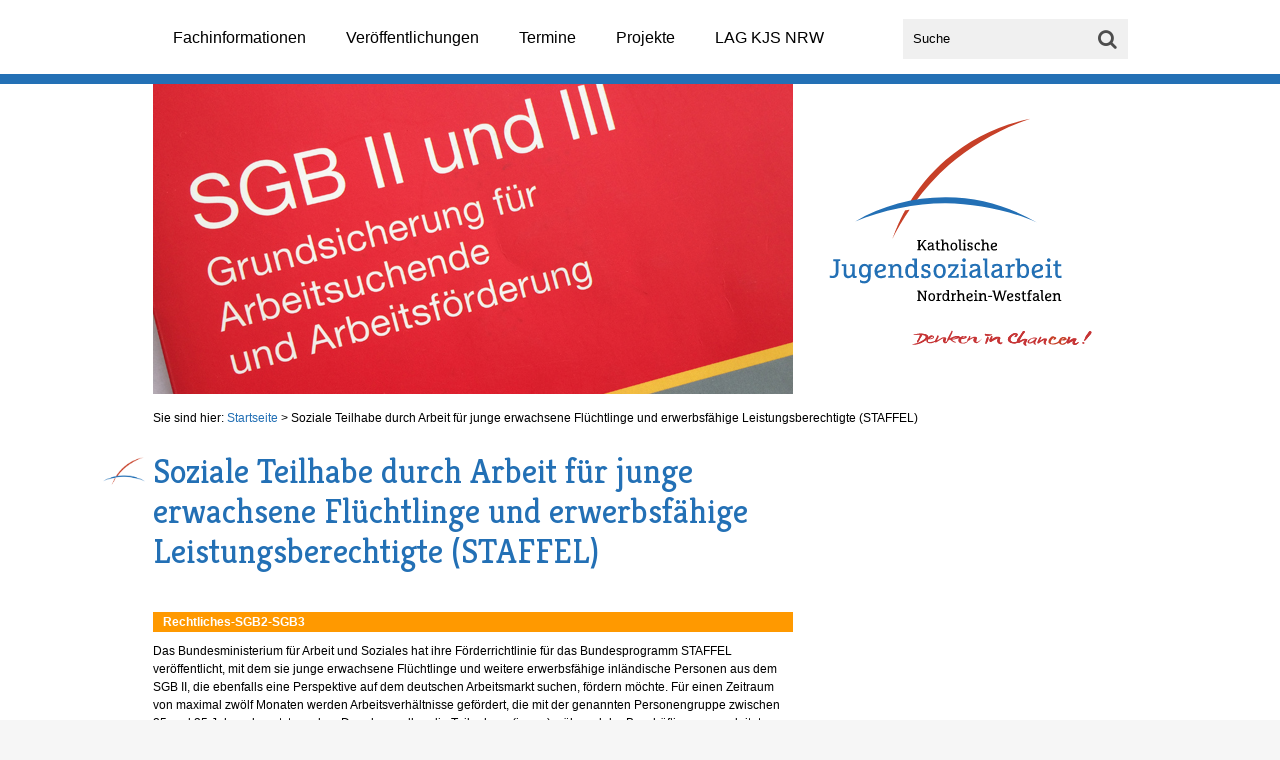

--- FILE ---
content_type: text/html; charset=UTF-8
request_url: https://www.jugendsozialarbeit.info/JSA/lagkjsnrw/web.nsf/id/li_staffel0616.html
body_size: 4432
content:
<!DOCTYPE html>
<html>
<head>
<title>Soziale Teilhabe durch Arbeit f&#252;r junge erwachsene Fl&#252;chtlinge und erwerbsf&#228;hige Leistungsberechtigte (STAFFEL) - Katholische Jugendsozialarbeit Nordrhein-Westfalen</title><meta name="viewport" content="width=device-width, initial-scale=1.0, maximum-scale=1.0, user-scalable=0;"><link rel="icon" href="/JSA/lagkjsnrw/web.nsf/id/F254AB884410A4D8C12581770036A620/$file/favicon.ico" type="image/x-icon"><link rel="apple-touch-icon-precomposed" sizes="144x144" href="/JSA/lagkjsnrw/web.nsf/id/F254AB884410A4D8C12581770036A620/$file/apple-touch-icon-144x144-precomposed.png"><link rel="apple-touch-icon-precomposed" sizes="114x114" href="/JSA/lagkjsnrw/web.nsf/id/F254AB884410A4D8C12581770036A620/$file/apple-touch-icon-114x114-precomposed.png"><link rel="apple-touch-icon-precomposed" sizes="72x72" href="/JSA/lagkjsnrw/web.nsf/id/F254AB884410A4D8C12581770036A620/$file/apple-touch-icon-72x72-precomposed.png"><link rel="apple-touch-icon-precomposed" href="/JSA/lagkjsnrw/web.nsf/id/F254AB884410A4D8C12581770036A620/$file/apple-touch-icon-precomposed.png"><link rel="stylesheet" href="//maxcdn.bootstrapcdn.com/font-awesome/4.3.0/css/font-awesome.min.css"><link rel="stylesheet" href="https://fonts.googleapis.com/css?family=Kreon"><link rel='stylesheet' href='http://fonts.googleapis.com/css?family=Open+Sans:400,300' type='text/css'><link href="/JSA/lagkjsnrw/web.nsf/id/F254AB884410A4D8C12581770036A620/$file/colorbox.css" rel="stylesheet"><link href="/JSA/lagkjsnrw/web.nsf/id/F254AB884410A4D8C12581770036A620/$file/style.css?OpenElement&amp;v=0.5.5" rel="stylesheet"><script src="/JSA/lagkjsnrw/web.nsf/id/F254AB884410A4D8C12581770036A620/$file/libs.min.js"></script>
<script language="JavaScript" type="text/javascript">
<!-- 
document._domino_target = "_self";
function _doClick(v, o, t) {
  var returnValue = false;
  var url="/JSA/lagkjsnrw/web.nsf/id/li_staffel0616.html?OpenDocument&Click=" + v;
  if (o.href != null) {
    o.href = url;
    returnValue = true;
  } else {
    if (t == null)
      t = document._domino_target;
    window.open(url, t);
  }
  return returnValue;
}
// -->
</script>
</head>
<body text="#000000" bgcolor="#FFFFFF" class="Aktuelles">

<form action="">
<script>vconfig = {db: '/JSA/lagkjsnrw/web.nsf/',lang: 'DE',sourceFolder :'/JSA/lagkjsnrw/web.nsf/id/74C12F15E892BDF0C125817700368840/$file/'}</script><header id="header"><div id="tophead" class="wrapper"><nav id="primary-nav" role="navigation"><ul class="lvl_1">
<li class="cat_fachinformationen">
<a href="/JSA/lagkjsnrw/web.nsf/id/pa_de_jugendberufshilfe.html" target="_self">Fachinformationen</a>
<ul class="lvl_2">
<li class="cat_handlungsfelder">
<a href="/JSA/lagkjsnrw/web.nsf/id/pa_de_jugendberufshilfe.html" target="_self">Handlungsfelder</a>
<ul class="lvl_3">
<li class="cat_jugendberufshilfe">
<a href="/JSA/lagkjsnrw/web.nsf/id/pa_de_jugendberufshilfe.html" target="_self">Jugendberufshilfe</a>
</li>
<li class="cat_jugendmigrationsdienste">
<a href="/JSA/lagkjsnrw/web.nsf/id/pa_de_jugendmigrationsdienste.html" target="_self">Jugendmigrationsdienste</a>
</li>
<li class="cat_jugendwohnen">
<a href="/JSA/lagkjsnrw/web.nsf/id/pa_de_jugendwohnen.html" target="_self">Jugendwohnen</a>
</li>
<li class="cat_schulbezogene_jugendsozialarbeit">
<a href="/JSA/lagkjsnrw/web.nsf/id/pa_de_schulbezogene_jugendsozialarbeit.html" target="_self">Schulbezogene Jugendsozialarbeit</a>
</li>
</ul>
</li>
<li class="cat_schwerpunkte">
<a href="/JSA/lagkjsnrw/web.nsf/id/pa_de_europa.html" target="_self">Schwerpunkte</a>
<ul class="lvl_3">
<li class="cat_europa">
<a href="/JSA/lagkjsnrw/web.nsf/id/pa_de_europa.html" target="_self">Europa</a>
</li>
<li class="cat_jugendhilfe">
<a href="/JSA/lagkjsnrw/web.nsf/id/pa_de_jugendhilfe.html" target="_self">Jugendhilfe</a>
</li>
<li class="cat_finanzielle_foerderung">
<a href="/JSA/lagkjsnrw/web.nsf/id/pa_de_finanzielle_foerderung.html" target="_self">Finanzielle Förderung</a>
</li>
<li class="cat_rechtliches_(sgb_iisgb_iii)">
<a href="/JSA/lagkjsnrw/web.nsf/id/pa_de_rechtliches_sgb_iisgb_iii.html" target="_self">Rechtliches (SGB II/SGB III)</a>
</li>
<li class="cat_vergaberecht">
<a href="/JSA/lagkjsnrw/web.nsf/id/pa_de_vergaberecht.html" target="_self">Vergaberecht</a>
</li>
<li class="cat_inklusion">
<a href="/JSA/lagkjsnrw/web.nsf/id/pa_de_inklusion.html" target="_self">Inklusion</a>
</li>
<li class="cat_dqr">
<a href="/JSA/lagkjsnrw/web.nsf/id/pa_de_dqr.html" target="_self">DQR</a>
</li>
<li class="cat_neues_uebergangssystem_nrw">
<a href="/JSA/lagkjsnrw/web.nsf/id/pa_de_neues_uebergangssystem_nrw.html" target="_self">Neues Übergangssystem NRW</a>
</li>
</ul>
</li>
<li class="cat_lebenslagen">
<a href="/JSA/lagkjsnrw/web.nsf/id/pa_de_lebenslagen.html" target="_self">Lebenslagen</a>
<ul class="lvl_3">
<li class="cat_arbeit">
<a href="/JSA/lagkjsnrw/web.nsf/id/pa_de_erwerbsbeteiligung.html" target="_self">Arbeit</a>
</li>
<li class="cat_bildung">
<a href="/JSA/lagkjsnrw/web.nsf/id/pa_de_bildungsbeteiligung.html" target="_self">Bildung</a>
</li>
<li class="cat_wohnen">
<a href="/JSA/lagkjsnrw/web.nsf/id/pa_de_wohnen.html" target="_self">Wohnen</a>
</li>
<li class="cat_migration">
<a href="/JSA/lagkjsnrw/web.nsf/id/pa_de_migration.html" target="_self">Migration</a>
</li>
<li class="cat_ueberschuldung">
<a href="/JSA/lagkjsnrw/web.nsf/id/pa_de_ueberschuldung.html" target="_self">Überschuldung</a>
</li>
<li class="cat_gesundheit">
<a href="/JSA/lagkjsnrw/web.nsf/id/pa_de_gesundheit.html" target="_self">Gesundheit</a>
</li>
<li class="cat_straffaelligkeit">
<a href="/JSA/lagkjsnrw/web.nsf/id/pa_de_straffaelligkeit.html" target="_self">Straffälligkeit</a>
</li>
<li class="cat_aufenthalt">
<a href="/JSA/lagkjsnrw/web.nsf/id/pa_de_aufenthalt.html" target="_self">Aufenthalt</a>
</li>
</ul>
</li>
</ul>
</li>
<li class="cat_veroeffentlichungen">
<a href="/JSA/lagkjsnrw/web.nsf/id/pa_de_jugendsozialarbeit_aktuell.html" target="_self">Veröffentlichungen</a>
<ul class="lvl_2">
<li class="cat_jugendsozialarbeit_aktuell">
<a href="/JSA/lagkjsnrw/web.nsf/id/pa_de_jugendsozialarbeit_aktuell.html" target="_self">Jugendsozialarbeit aktuell</a>
</li>
<li class="cat_schriften">
<a href="/JSA/lagkjsnrw/web.nsf/id/pa_de_schriften.html" target="_self">Schriften</a>
</li>
<li class="cat_newsletter">
<a href="/JSA/lagkjsnrw/web.nsf/formular?OpenForm&formular=DENewsletter" target="_self">Newsletter</a>
</li>
</ul>
</li>
<li class="cat_termine">
<a href="/JSA/lagkjsnrw/web.nsf/id/pa_de_externe_veranstaltungen.html" target="_self">Termine</a>
<ul class="lvl_2">
<li class="cat_anmeldung_veranstaltungen">
<a href="https://www.jugendsozialarbeit.info/jsa/lagkjsnrw/gi/tracking.nsf/event_fdi.xsp/" target="_self">Anmeldung Veranstaltungen</a>
</li>
<li class="cat_aktivitaeten_der_lag_kjs_nrw">
<a href="/JSA/lagkjsnrw/web.nsf/id/pa_de_eigene_aktivitaeten.html" target="_self">Aktivitäten der LAG KJS NRW</a>
</li>
<li class="cat_veranstaltungen_externer">
<a href="/JSA/lagkjsnrw/web.nsf/id/pa_de_externe_veranstaltungen.html" target="_self">Veranstaltungen Externer</a>
</li>
</ul>
</li>
<li class="cat_projekte">
<a href="/JSA/lagkjsnrw/web.nsf/id/pa_freiheit2015.html" target="_self">Projekte</a>
<ul class="lvl_2">
<li class="cat_2020_22:_digitalisierung_in_der_jugendsozialarbeit">
<a href="/JSA/lagkjsnrw/web.nsf/id/pa_futureskills.html" target="_self">2020-22: Digitalisierung in der Jugendsozialarbeit</a>
</li>
<li class="cat_2019_22:_the_employable_youth_–_it_works!">
<a href="/JSA/lagkjsnrw/web.nsf/id/pa_itworks19.html" target="_self">2019-22: The Employable Youth – It Works!</a>
</li>
<li class="cat_2017_19:_rassismuskritik_in_der_jugendsozialarbeit">
<a href="/JSA/lagkjsnrw/web.nsf/id/pa_rassismuskritik.html" target="_self">2017-19: Rassismuskritik in der Jugendsozialarbeit</a>
</li>
<li class="cat_2016:_miteinander_leben_grenzen_los!">
<a href="/JSA/lagkjsnrw/web.nsf/id/pa_miteinander2016.html" target="_self">2016: "Miteinander leben Grenzen-los!"</a>
</li>
<li class="cat_2015:__und_irgendwann_ist_wieder_freiheit!">
<a href="/JSA/lagkjsnrw/web.nsf/id/pa_freiheit2015.html" target="_self">2015: "... und irgendwann ist wieder Freiheit!"</a>
</li>
<li class="cat_2014:_kalender_„ich_nehme_bildung_persoenlich“">
<a href="/JSA/lagkjsnrw/web.nsf/id/pa_de_2014-kalender_„bildung_nehmen_wir_persoenlich“.html" target="_self">2014: Kalender „Ich nehme Bildung persönlich“</a>
</li>
<li class="cat_2013:_cd_„dein_leben_–_dein_jahr“">
<a href="/JSA/lagkjsnrw/web.nsf/id/pa_de_2013-cd_„dein_leben_–_dein_jahr“.html" target="_self">2013: CD „Dein Leben – Dein Jahr“</a>
</li>
<li class="cat_2012:_schreibworkshop_„mutkraftfantasie“">
<a href="/JSA/lagkjsnrw/web.nsf/id/pa_de_2012-kalender_„mutkraftfantasie“.html" target="_self">2012: Schreibworkshop „MutKraftFantasie“</a>
</li>
<li class="cat_2011:_ausstellung_wir_melden_uns_zu_wort!">
<a href="/JSA/lagkjsnrw/web.nsf/id/pa_de_2011-auss:_wir_melden_zu_wort.html" target="_self">2011: Ausstellung "Wir melden uns zu Wort!"</a>
</li>
<li class="cat_2010:_film_„kommt_eh_immer_anders…“">
<a href="/JSA/lagkjsnrw/web.nsf/id/pa_de_2010-film_„kommt_ja_eh_immer_anders…“.html" target="_self">2010: Film „Kommt eh immer anders…“</a>
</li>
<li class="cat_2010:_wir_haben_das_wort!">
<a href="/JSA/lagkjsnrw/web.nsf/id/pa_de_wir_haben_das_wort.html" target="_self">2010: Wir haben das Wort!</a>
</li>
<li class="cat_2009:_denken_in_chancen!">
<a href="/JSA/lagkjsnrw/web.nsf/id/pa_de_2009-kalender.html" target="_self">2009: Denken in Chancen!</a>
</li>
<li class="cat_ehemalige">
<a href="/JSA/lagkjsnrw/web.nsf/id/pa_ehemalige.html" target="_self">Ehemalige</a>
</li>
<li class="cat_internationaler_austausch">
<a href="/JSA/lagkjsnrw/web.nsf/id/pa_de_internationaler_austausch.html" target="_self">Internationaler Austausch</a>
</li>
</ul>
</li>
<li class="cat_lag_kjs_nrw">
<a href="/JSA/lagkjsnrw/web.nsf/id/pa_de_mitglieder.html" target="_self">LAG KJS NRW</a>
<ul class="lvl_2">
<li class="cat_mitglieder">
<a href="/JSA/lagkjsnrw/web.nsf/id/pa_de_mitglieder.html" target="_self">Mitglieder</a>
</li>
<li class="cat_vorstand">
<a href="/JSA/lagkjsnrw/web.nsf/id/pa_de_vorstand.html" target="_self">Vorstand</a>
</li>
<li class="cat_geschaeftsstelle">
<a href="/JSA/lagkjsnrw/web.nsf/id/pa_de_geschaeftsstelle.html" target="_self">Geschäftsstelle</a>
</li>
<li class="cat_auftrag">
<a href="/JSA/lagkjsnrw/web.nsf/id/pa_de_auftrag.html" target="_self">Auftrag</a>
</li>
<li class="cat_profil_katholischer_jugendsozialarbeit">
<a href="/JSA/lagkjsnrw/web.nsf/id/li_profil_kath_jugendsozialarbeit19.html" target="_self">Profil katholischer Jugendsozialarbeit</a>
</li>
<li class="cat_leichte_sprache">
<a href="/JSA/lagkjsnrw/web.nsf/id/pa_leichtesprachejsa19.html" target="_self">Leichte Sprache</a>
</li>
<li class="cat_transparenz">
<a href="/JSA/lagkjsnrw/web.nsf/id/pa_de_transparenz.html" target="_self">Transparenz</a>
</li>
<li class="cat_sprache_die_vielfalt_anerkennt">
<a href="/JSA/lagkjsnrw/web.nsf/id/pa_vielfalt1.html" target="_self">Sprache, die Vielfalt anerkennt</a>
</li>
<li class="cat_anfahrt">
<a href="/JSA/lagkjsnrw/web.nsf/id/pa_de_anfahrt.html" target="_self">Anfahrt</a>
</li>
</ul>
</li>
</ul>
</nav><div id="searchbox"><label for="search_field">Suche</label><input id="search_field" type="search" placeholder="Suche"><button id="search_go"><i class="fa fa-search"><span>Go</span></i></button></div></div></header><div id="container"><div id="page" class="wrapper"><section id="banner" role="banner"><img src="/jsa/lagkjsnrw/web.nsf/gfx/80F0CCF4D38F1EB8C1257EB4002AF9F5/$file/SP-Rechtliches.jpg" border="0"><div id="logo"><a href="/JSA/lagkjsnrw/web.nsf/id/pa_de_startseite.html"><img src="/JSA/lagkjsnrw/web.nsf/id/74C12F15E892BDF0C125817700368840/$file/logo.svg" alt="Katholische JugendsozialarbeitNordrhein-Westfalen"></a></div></section><nav id="breadcrumb">Sie sind hier: <a href="/JSA/lagkjsnrw/web.nsf/id/pa_de_startseite.html">Startseite</a> &gt; <a href="#">Soziale Teilhabe durch Arbeit f&#252;r junge erwachsene Fl&#252;chtlinge und erwerbsf&#228;hige Leistungsberechtigte (STAFFEL)</a></nav><!-- /#breadcrumb --><main id="content" role="content"><article><h1>Soziale Teilhabe durch Arbeit für junge erwachsene Flüchtlinge und erwerbsfähige Leistungsberechtigte (STAFFEL)</h1>	

<div class="category defaultnewsbox rechtliches-sgb2-sgb3" style="margin-bottom:10px;"><h3 style="padding-left:10px;">Rechtliches-SGB2-SGB3</h3></div><div id="txt1" class="txt"><p>Das Bundesministerium für Arbeit und Soziales hat ihre Förderrichtlinie für das Bundesprogramm STAFFEL veröffentlicht, mit dem sie junge erwachsene Flüchtlinge und weitere erwerbsfähige inländische Personen aus dem SGB II, die ebenfalls eine Perspektive auf dem deutschen Arbeitsmarkt suchen, fördern möchte. Für einen Zeitraum von maximal zwölf Monaten werden Arbeitsverhältnisse gefördert, die mit der genannten Personengruppe zwischen 25 und 35 Jahren besetzt werden. Daneben sollen die Teilnehmer(innen) während der Beschäftigung angeleitet, betreut und auf weitere geeignete Integrationsangeboten aufmerksam gemacht werden. Antragsfrist ist der 31. Juli 2016.</p><p>Weitere Informationen erhalten Sie im Anhang und durch die Suche im Bundesanzeiger unter:<br /><a href="http://www.bundesanzeiger.de" target="_blank">http://www.bundesanzeiger.de</a></p><p> </p><p><em>Quelle: Veröffentlichung im Bundesanzeiger vom 31.05.2016</em></p></div>
     <div id="downloads"><table id="downloadtable" border="0" cellpadding="0" cellspacing="0"><thead><tr> <th class="head2">Dokument</th> <th class="head3">Dateigröße</th> <th class="head1">Typ</th></tr></thead><tbody> <tr><td><a href="/JSA/lagkjsnrw/web.nsf/gfx/081A08387BC51FA5C1257FCE00451D1A/$file/Bundesanzeiger.pdf" target="_blank" title="">Bundesanzeiger.pdf</a></td><td>144 KB</td><td>pdf</td></tr></tbody> </table></div>   </article></main><aside id="sidebar"></aside><!-- /#sidebar --></div></div><footer id="footer"><div id="foot1"><div class="wrapper"><div class="col"><h3>Kontakt</h3><p><strong>Landesarbeitsgemeinschaft Katholische<br>Jugendsozialarbeit Nordrhein-Westfalen e.V.</strong></p><p>Kleine Spitzengasse 2-4<br>50676 Köln</p><p>Tel.: 0221 - 16 53 79 - 0<br>Fax: 0221 - 16 53 79 - 11</p></div><div class="col"><h3>Immer aktuell bleiben!</h3><p><a class="btn email" href="/JSA/lagkjsnrw/web.nsf/formular?OpenForm&formular=DENewsletter">Newsletter anmelden</a></p></div><div class="col"><h3>Weitersagen!</h3><p id="social-links"><a id="shareByFacebook" class="shareSocial" href="#"><img src="74C12F15E892BDF0C125817700368840/$file/icon-facebook.png" alt="Facebook"></a><a id="shareByGoogleplus" class="shareSocial" href="#"><img src="74C12F15E892BDF0C125817700368840/$file/icon-googleplus.png" alt="Google Plus"></a><a id="shareByTwitter" class="shareSocial" href="#"><img src="74C12F15E892BDF0C125817700368840/$file/icon-twitter.png" alt="Twitter"></a><a id="shareByXing" class="shareSocial" href="#"><img src="74C12F15E892BDF0C125817700368840/$file/icon-xing.png" alt="Xing"></a></p></div></div></div><div id="foot2"><div class="wrapper"><img id="footer-logo" src="74C12F15E892BDF0C125817700368840/$file/logo-footer.svg" alt="KJS Logo"><nav id="footer-nav" class="perm-nav"><ul><li><a href="/JSA/lagkjsnrw/web.nsf/formular?OpenForm&formular=DEKontakt">Kontakt</a></li><li><a href="/JSA/lagkjsnrw/web.nsf/id/pa_de_sitemap.html">Sitemap</a></li><li><a href="/JSA/lagkjsnrw/web.nsf/id/pa_de_impressum.html">Impressum</a></li><li><a href="/JSA/lagkjsnrw/web.nsf/id/pa_de_datenschutz.html">Datenschutz</a></li></ul></nav></div></div></footer><!-- /#footer --><script src="74C12F15E892BDF0C125817700368840/$file/jquery.assss.js"></script><script src="http://ajax.aspnetcdn.com/ajax/jquery.validate/1.13.1/localization/messages_de.js"></script><script src="74C12F15E892BDF0C125817700368840/$file/main.min.js?OpenElement&amp;v=0.0.6"></script><!--<script>(function(i,s,o,g,r,a,m){i['GoogleAnalyticsObject']=r;i[r]=i[r]||function(){(i[r].q=i[r].q||[]).push(arguments)},i[r].l=1*new Date();a=s.createElement(o),m=s.getElementsByTagName(o)[0];a.async=1;a.src=g;m.parentNode.insertBefore(a,m)})(window,document,'script','//www.google-analytics.com/analytics.js','ga');ga('create', 'UA-310245-5', 'auto');ga('set', 'anonymizeIp', true);ga('send', 'pageview');</script>--> 
<div class="voila_rep_id">VOILA_REP_ID=C1257E3C:004B74CC</div>
	</form>
</body>
</html>


--- FILE ---
content_type: text/css
request_url: https://www.jugendsozialarbeit.info/JSA/lagkjsnrw/web.nsf/id/F254AB884410A4D8C12581770036A620/$file/colorbox.css
body_size: 1039
content:
/*
    Colorbox Core Style:
    The following CSS is consistent between example themes and should not be altered.
*/
#colorbox, #cboxOverlay, #cboxWrapper {
  position: absolute;
  top: 0;
  left: 0;
  z-index: 9999;
  overflow: hidden; }

#cboxWrapper {
  max-width: none; }

#cboxOverlay {
  position: fixed;
  width: 100%;
  height: 100%; }

#cboxMiddleLeft, #cboxBottomLeft {
  clear: left; }

#cboxContent {
  position: relative; }

#cboxLoadedContent {
  overflow: auto;
  -webkit-overflow-scrolling: touch; }

#cboxTitle {
  margin: 0; }

#cboxLoadingOverlay, #cboxLoadingGraphic {
  position: absolute;
  top: 0;
  left: 0;
  width: 100%;
  height: 100%; }

#cboxPrevious, #cboxNext, #cboxClose, #cboxSlideshow {
  cursor: pointer; }

.cboxPhoto {
  float: left;
  margin: auto;
  border: 0;
  display: block;
  max-width: none;
  -ms-interpolation-mode: bicubic; }

.cboxIframe {
  width: 100%;
  height: 100%;
  display: block;
  border: 0;
  padding: 0;
  margin: 0; }

#colorbox, #cboxContent, #cboxLoadedContent {
  box-sizing: content-box;
  -moz-box-sizing: content-box;
  -webkit-box-sizing: content-box; }

/*
    User Style:
    Change the following styles to modify the appearance of Colorbox.  They are
    ordered & tabbed in a way that represents the nesting of the generated HTML.
*/
#cboxOverlay {
  background: #000;
  opacity: 0.9;
  filter: alpha(opacity=90); }

#colorbox {
  outline: 0; }

#cboxTopLeft {
  width: 14px;
  height: 14px;
  background: url(controls.png) no-repeat 0 0; }

#cboxTopCenter {
  height: 14px;
  background: url(border.png) repeat-x top left; }

#cboxTopRight {
  width: 14px;
  height: 14px;
  background: url(controls.png) no-repeat -36px 0; }

#cboxBottomLeft {
  width: 14px;
  height: 43px;
  background: url(controls.png) no-repeat 0 -32px; }

#cboxBottomCenter {
  height: 43px;
  background: url(border.png) repeat-x bottom left; }

#cboxBottomRight {
  width: 14px;
  height: 43px;
  background: url(controls.png) no-repeat -36px -32px; }

#cboxMiddleLeft {
  width: 14px;
  background: url(controls.png) repeat-y -175px 0; }

#cboxMiddleRight {
  width: 14px;
  background: url(controls.png) repeat-y -211px 0; }

#cboxContent {
  background: #fff;
  overflow: visible; }

.cboxIframe {
  background: #fff; }

#cboxError {
  padding: 50px;
  border: 1px solid #ccc; }

#cboxLoadedContent {
  margin-bottom: 5px; }

#cboxLoadingOverlay {
  background: url(loading_background.png) no-repeat center center; }

#cboxLoadingGraphic {
  background: url(loading.gif) no-repeat center center; }

#cboxTitle {
  position: absolute;
  bottom: -25px;
  left: 0;
  text-align: center;
  width: 100%;
  font-weight: bold;
  color: #7C7C7C; }

#cboxCurrent {
  position: absolute;
  bottom: -25px;
  left: 58px;
  font-weight: bold;
  color: #7C7C7C; }

/* these elements are buttons, and may need to have additional styles reset to avoid unwanted base styles */
#cboxPrevious, #cboxNext, #cboxSlideshow, #cboxClose {
  border: 0;
  padding: 0;
  margin: 0;
  overflow: visible;
  position: absolute;
  bottom: -29px;
  background: url(controls.png) no-repeat 0px 0px;
  width: 23px;
  height: 23px;
  text-indent: -9999px; }

/* avoid outlines on :active (mouseclick), but preserve outlines on :focus (tabbed navigating) */
#cboxPrevious:active, #cboxNext:active, #cboxSlideshow:active, #cboxClose:active {
  outline: 0; }

#cboxPrevious {
  left: 0px;
  background-position: -51px -25px; }

#cboxPrevious:hover {
  background-position: -51px 0px; }

#cboxNext {
  left: 27px;
  background-position: -75px -25px; }

#cboxNext:hover {
  background-position: -75px 0px; }

#cboxClose {
  right: 0;
  background-position: -100px -25px; }

#cboxClose:hover {
  background-position: -100px 0px; }

.cboxSlideshow_on #cboxSlideshow {
  background-position: -125px 0px;
  right: 27px; }

.cboxSlideshow_on #cboxSlideshow:hover {
  background-position: -150px 0px; }

.cboxSlideshow_off #cboxSlideshow {
  background-position: -150px -25px;
  right: 27px; }

.cboxSlideshow_off #cboxSlideshow:hover {
  background-position: -125px 0px; }


--- FILE ---
content_type: text/css
request_url: https://www.jugendsozialarbeit.info/JSA/lagkjsnrw/web.nsf/id/F254AB884410A4D8C12581770036A620/$file/style.css?OpenElement&v=0.5.5
body_size: 7706
content:
@charset "UTF-8";
.roundedborder, input[type="text"], input[type="password"], input[type="email"], input[type="search"], select, textarea, .styled-select {
  border: 1px solid #e4e4e4;
  box-shadow: inset 0px 0px 3px 0px rgba(190, 190, 190, 0.75);
  border-radius: 4px; }

/* ===== Default Form Styles ===== */
fieldset {
  padding: 0;
  border: none;
  margin-bottom: 2em; }

legend {
  width: 100%;
  font-weight: bold;
  margin-bottom: 1em;
  padding: 0; }

label {
  cursor: pointer;
  font-weight: bold; }

/* Ugly Code, nice Captcha! */
#captcha_container {
  display: table-cell;
  width: 190px; }
  #captcha_container img, #captcha_container input[type=text] {
    width: 100%; }

.captcha_hint {
  display: table-cell;
  vertical-align: top;
  padding: 5px 15px; }

#sendnow {
  margin-top: 25px; }

input[type="text"], input[type="password"], input[type="email"], input[type="search"], select, textarea {
  float: left;
  width: 80%;
  padding: 6px 10px;
  line-height: 15px;
  font-family: inherit;
  color: #000; }

input[type="text"]:focus, input[type="password"]:focus, input[type="email"]:focus, input[type="search"]:focus, select:focus, textarea:focus {
  outline-color: #000;
  box-shadow: none; }

.indented {
  margin-left: 20%; }

#hint-required {
  text-align: left; }

input[type="radio"], input[type="checkbox"] {
  margin-left: 0; }

.inputwrap label {
  float: left;
  width: 20%;
  line-height: 30px; }

.inputwrap {
  position: relative;
  margin-bottom: 10px; }
  .inputwrap::after {
    clear: both;
    content: "";
    display: table; }

.inputwrap .zip {
  float: left;
  width: 10%; }

.inputwrap .city {
  width: 68%;
  margin-left: 2%; }

.inputwrap .indent {
  float: left; }
  .inputwrap .indent label {
    width: 100%;
    display: block; }

input.valid {
  background-repeat: no-repeat;
  background-position: right;
  padding-right: 16px; }

.error {
  background: #fff7ec; }

label.bubble {
  position: absolute;
  top: -68px;
  right: 0;
  height: auto;
  line-height: 150%;
  padding: 10px;
  background: #f6f6f6;
  border-radius: 10px;
  border: #555555 solid 1px; }

label.bubble:after {
  content: '';
  position: absolute;
  border-style: solid;
  border-width: 10px 10px 0;
  border-color: #fff transparent;
  display: block;
  width: 0;
  z-index: 1;
  margin-left: -10px;
  bottom: -10px;
  left: 50%; }

label.bubble:before {
  content: '';
  position: absolute;
  border-style: solid;
  border-width: 10px 10px 0;
  border-color: #555555 transparent;
  display: block;
  width: 0;
  z-index: 0;
  margin-left: -10px;
  bottom: -11px;
  left: 50%; }

/* ++++ Styled Radio Buttons ++++ */
/*input[type='radio'] {
    appearance:none;
    border: solid .1em lighten($bg,7%);;
    @include border-radius(50%);
    background-color:darken($bg, 5%);
    color:#f0f;
    cursor:pointer;
    height:2.5em;
    width: 2.5em;
    margin-top:0;
    vertical-align:text-top;
}

input[type="radio"]:checked:after {
    background-color:lighten($bg,15%);
    border-radius:50%;
    content:"\00a0";
    display:block;
    position:relative;
    height:1.5em;
    width:1.5em;
    margin:.4em;
}*/
/* ++++ Styled Dropdown Box ++++ */
.styled-select {
  position: relative;
  width: 16em;
  display: inline-block;
  cursor: pointer; }
  .styled-select:before {
    position: absolute;
    font-family: "FontAwesome";
    top: 0;
    right: 0;
    width: 25px;
    pointer-events: none;
    border-width: 0 0 0 1px;
    content: '\f107';
    font-size: 1.25em;
    padding: .35em; }

select {
  width: 100%;
  appearance: none;
  -webkit-appearance: none;
  -moz-appearance: none;
  background-color: transparent;
  border: none; }
  select::-ms-expand {
    display: none; }
  select:focus::-ms-value {
    color: #000;
    background: none; }

/* Checkbox */
/*input[type='checkbox'] {
    appearance:none;
    @extend .roundedborder;
    background-color:darken($bg, 5%);
    cursor:pointer;
    font-size:1em;
    padding: .25em;
    height:1em; width:1em;
    vertical-align:text-top;
}

input[type='checkbox']:checked:after {
    border:solid $text;
    border-width:0 4px 4px 0;
    content:"\00a0";
    display:block;
    height:1em; width:.5em;
    margin-top:-.9em;
    position:relative;
    transform:rotate(45deg);
}*/
/* apply a natural box layout model to all elements, but allowing components to change */
html {
  box-sizing: border-box; }

*, *:before, *:after {
  box-sizing: inherit; }

body {
  font-family: 'OpenSans', sans-serif;
  font-size: 12px;
  line-height: 150%;
  color: #000;
  background: #f6f6f6;
  margin: 0; }

/* Default Element Types */
a {
  color: #2370b5;
  text-decoration: none; }
  a:hover {
    text-decoration: underline; }

p {
  margin-top: 0;
  margin-bottom: 1em; }

h1, h2, h3, h4, h5 {
  margin: 0;
  color: #2370b5;
  font-weight: normal; }
  h1 a, h2 a, h3 a, h4 a, h5 a {
    color: inherit;
    text-decoration: inherit; }

h1 {
  position: relative;
  font-family: 'Kreon', serif;
  font-style: normal;
  font-size: 34px;
  font-weight: 300;
  margin-bottom: 40px;
  line-height: 120%; }
  h1:before {
	position: absolute;
    left: -50px;
    background-image: url(h1_bg.png);
    content: "";
    width: 42px;
    height: 28px;
    background-size: 42px 28px;
    top: 5px; }

h2 {
  font-family: 'Kreon', serif;
  font-size: 24px;
  margin-bottom: 15px;
  line-height: initial; }

h3 {
  font-family: 'OpenSans', sans-serif;
  font-size: 14px;
  font-weight: bold;
  color: #000;
  margin-bottom: 1em; }

h4 {
  font-family: 'OpenSans', sans-serif;
  display: table;
  font-size: 11px;
  color: #4d4d4d;
  font-style: oblique; }
  h4.new {
    background: url('h4_new.png') 0 0 no-repeat;
    padding-left: 40px; }

article::after {
  clear: both;
  content: "";
  display: table; }

.headline:before {
  font-family: FontAwesome;
  margin-right: 5px;
  content: "\f044"; }
.headline.aktuell:before {
  content: "\f1ea"; }
.headline.termine:before {
  content: "\f073"; }
.headline.address:before {
content: url("contact-icon.png");
  /*content: "\f007";*/ }

img {
  display: block; }

input, textarea, keygen, select, button {
  font-family: inherit; }

#sidebar ul, main > article ul {
  display: table;
  padding-left: 0;
  list-style: none; }
  #sidebar ul li, main > article ul li {
    padding-left: 15px;
    background: url(bullet-blue.png) 0 3.5px no-repeat; }
#sidebar ol, main > article ol {
  display: table;
  counter-reset: item;
  padding: 0; }
  #sidebar ol li, main > article ol li {
    display: block; }
    #sidebar ol li:before, main > article ol li:before {
      content: counter(item) ". ";
      counter-increment: item;
      color: #2370b5; }
    #sidebar ol li li, main > article ol li li {
      padding-left: 1em; }

/* ---- Standard Table ---- */
table.lvorlage, table:not([class]) {
  width: 100%;
  table-layout: fixed;
  border-collapse: separate;
  border-spacing: 3px; }
  table.lvorlage th, table.lvorlage td, table:not([class]) th, table:not([class]) td {
    padding: 15px 20px;
    line-height: 20px;
    text-align: left;
    vertical-align: top; }
    table.lvorlage th p, table.lvorlage td p, table:not([class]) th p, table:not([class]) td p {
      margin: 0; }
  table.lvorlage th, table:not([class]) th {
    text-transform: uppercase;
    color: #fff;
    background: #2370b5; }
  table.lvorlage tr:nth-child(2n+1) td, table:not([class]) tr:nth-child(2n+1) td {
    background: #eaf4fb; }
  table.lvorlage tr:nth-child(2n) td, table:not([class]) tr:nth-child(2n) td {
    background: #f0f0f0; }

.alignleft {
  float: left;
  margin: 0 15px 15px 0; }

.alignright {
  float: right;
  margin: 0 0 15px 15px; }

/* Global Layout Settings */
.wrapper {
  max-width: 975px;
  margin: 0 auto; }
  .wrapper::after {
    clear: both;
    content: "";
    display: table; }

#container {
  padding-bottom: 60px;
  background: #fff; }

img {text-decoration: none; border: 0px}
/* ======== Default Content Classes ======== */
.h-card {
  padding: 15px 0;
  margin-bottom: 15px;
  border-bottom: 1px solid #e4e4e4; }
  .h-card::after {
    clear: both;
    content: "";
    display: table; }

.addressDetail{
width: 50%;
float:right;
}
	
.p-tel, .p-tel-mobile {
  margin-bottom: .5em; }

.perm-nav ul {
  margin: 0;
  padding: 0; }
.perm-nav li {
  display: inline-block; }
.perm-nav a {
  text-decoration: none;
  padding: 0 38px 0 0; }
  .perm-nav a:hover {
    color: #000;
    text-decoration: underline; }

.pagination {
  margin-top: 30px; }
  .pagination ul {
    list-style: none;
    padding: 0; }
    .pagination ul::after {
      clear: both;
      content: "";
      display: table; }
  .pagination li {
    float: left;
    margin: 0 10px 10px 0;
    padding: 0;
    background: none; }
    .pagination li.active a {
      color: #fff;
      background: #428eb4; }
  .pagination a {
    float: left;
    padding: 1em;
    background: #f0f0f0; }
    .pagination a:hover {
      background: #e4e4e4; }

#footer-nav {
  float: left;
  margin: 25px 50px; }
  #footer-nav a {
    color: #2370b5;
    font-size: 12px;
    font-weight: bold; }

.link-more {
  color: #428db5;
  font-weight: bold; }
  .link-more:after {
    content: '…'; }

.box {
  position: relative;
  margin-bottom: 40px; }
  .box h2 {
	font-family: 'OpenSans', sans-serif;
    font-weight: bold;
    font-size: 14px;
    color: #000; }

.suchergebnisse li {
  margin-bottom: .5em; }

#termine article, .nachrichten article {
  margin-bottom: 30px; }
#termine h2, .nachrichten h2 {
  margin-bottom: 0; }
#termine h4, .nachrichten h4 {
  margin-bottom: 15px; }

.voila_rep_id {
  display: none; }

/* ---- Stil: Addressen Content ---- */
section.addresses::after {
  clear: both;
  content: "";
  display: table; }
section.addresses .inner {
  padding: 10px; }
section.addresses .h-card {
  margin: 0;
  border: none; }
section.addresses .u-photo {
  float: left; }
section.addresses .addr {
  display: table; }
section.addresses .addr  h3{
margin-bottom:0;
}
section.addresses h2:before {
margin-right: 5px;
content: url("contact-icon.png");
  /*content: "\f007";*/ }
section.teasers {
  display: table; }
  section.teasers article.box {
    float: left;
    width: 310px;
    margin-right: 20px;
    background: url(box-310-top.png) top left no-repeat; }
    section.teasers article.box:nth-child(2n+1), section.teasers article.box:last-child {
      margin-right: 0; }
    section.teasers article.box:nth-child(2n) {
      clear: left; }
    section.teasers article.box .inner {
      background: url(box-310-bottom.png) bottom left no-repeat; }
    section.teasers article.box:after {
      position: absolute;
      top: 0;
      right: 0;
      width: 39px;
      height: 39px;
      content: url('box-corner.png'); 
	  }
	  section.teasers.no-corner article.box:after {
	  content: '';
	  }
    section.teasers article.box > img {
      margin: 3px; }

section.galerie ul::after {
  clear: both;
  content: "";
  display: table; }
section.galerie li {
  float: left;
  padding: 5px;
  background: none; }
section.galerie a.thumb {
  display: block;
  width: 203px;
 /* height: 152px;*/
  overflow: hidden; }
section.galerie img {
  display: block;
  width: 100%;
  height: auto; }
section.galerie figcaption {
  display: none; }

.category h3 {
  color: #fff;
  font-family: 'Open Sans', sans-serif;
  font-size: 12px;
  font-weight: bold;
  line-height: 20px;
  margin: 0;
  padding: 0 25px; }
.category .teasertxt {
  display: table; }

  
  
  
  
 /* 
	F	A	R	B	C	O	D	E	S	
	Handlungsfelder #666699 = rgba(102,102,153,1);
		Jugendberufshilfe
		Jugendmigrationsdienste
		Jugendwohnen
		Schulbezogene Jugendsozialarbeit
*/

.jsa_aktuell, .jahresberichte, .schriften, .pressemitteilungen {
	background-color: rgba(0,0,128,0.2) !important;
}

.jsa_aktuell h3, .jahresberichte h3, .schriften h3, .pressemitteilungen h3 {
	background-color: rgba(0,0,128,1) !important;
	color:#fff !important;
}



.assistierte-ausbildung, .junge-fluechtlinge, .partizipation {
	background-color: rgba(255, 210, 0, 0.3) !important;
	-webkit-appearance: none;
}

.assistierte-ausbildung h3, .junge-fluechtlinge h3, .partizipation h3 {
	background-color: rgba(255, 231, 126, 1) !important;
	-webkit-appearance: none;
}


.jugendberufshilfe, .jugendmigrationsdienste, .jugendwohnen, .schulbezogene-jugendsozialarbeit {
	background-color: rgba(102,102,153,0.3) !important;
}

.jugendberufshilfe h3, .jugendmigrationsdienste h3, .jugendwohnen h3, .schulbezogene-jugendsozialarbeit h3 {
	background-color: rgba(102,102,153,1) !important;
	color:#fff !important;	
	font-family: 'OpenSans', sans-serif;
}
  
  
 /* 
	Schwerpunkte #ff9900 = rgba(255,153,0,1);
		Europa
		Jugendhilfe
		Finanzielle Förderung
		Fortbildung-Tagungen
		Rechtliches (SGB II/SGB III)
		Vergaberecht
		Inklusion
		DQR
		Neues Übergangssystem NRW
		Partizipation
*/
.europa, .jugendhilfe, .finanzielle-foerderung, .fortbildung-tagungen, .rechtliches, .vergaberecht, .inklusion, .dqr, .neues-uebergangssystem-nrw, .partizipation, .rechtliches-sgb2-sgb3 {
	background-color: rgba(255,153,0,0.3) !important;
}
.europa h3, .jugendhilfe h3, .finanzielle-foerderung h3, .fortbildung-tagungen h3, .rechtliches h3, .vergaberecht h3, .inklusion h3, .dqr h3, .neues-uebergangssystem-nrw h3, .partizipation h3, .rechtliches-sgb2-sgb3 h3 {
	background-color: rgba(255,153,0,1) !important; 
	color:#fff !important;	
	font-family: 'OpenSans', sans-serif;
}


/*
	Lebenslagen #339999 = rgba(51,153,153,1)
		Bildungs- und Erwerbsbeteiligung
		Wohnen
		Migration
		Überschuldung
		Gesundheit
		Straffälligkeit
		Aufenthalt  
  
*/

.bildungs--und-erwerbsbeteiligung, .wohnen, .migration, .ueberschuldung, .gesundheit, .straffaelligkeit, .aufenthalt, .arbeit, .bildung  {
	background-color: rgba(51,153,153,0.3) !important;
}

.bildungs--und-erwerbsbeteiligung h3, .wohnen h3, .migration h3, .ueberschuldung h3, .gesundheit h3, .straffaelligkeit h3, .aufenthalt h3, .arbeit h3 , .bildung h3 {
	background-color: rgba(51,153,153,1) !important;
	color:#fff !important;
	font-family: 'OpenSans', sans-serif;
}



.defaultnewsbox {
	background-color: #4397c27a;
}

.defaultnewsbox h3  {
	background-color: #2370b5;
	color:#fff;
}



  
  
  
  
  
  
  
  
/* .jugendwohnen, .jugendmigrationsdienste {
  background-color: #e8f8f5; }
  .jugendwohnen h3, .jugendmigrationsdienste h3 {
    background-color: #1abc9c; }

.bildung-und-arbeit {
  background-color: #fef5e7; }
  .bildung-und-arbeit h3 {
    background-color: #f39c12; }

.professionalisierung-in-der-sozialen-arbeit, .rechtsgrundlagen {
  background-color: #f5eef8; }
  .professionalisierung-in-der-sozialen-arbeit h3, .rechtsgrundlagen h3 {
    background-color: #9b59b6; }

.jugendhilfe {
  background-color: #eaf4fb; }
  .jugendhilfe h3 {
    background-color: #3498db; }
 */
 
 
 
 
 
 
 
 
 
 
 
 
 
 
 
 
 
 
 
 
 
.inner {
  padding: 25px; }
  .inner::after {
    clear: both;
    content: "";
    display: table; }
  .inner > img {
    margin: 0 auto; }

figure {
  position: relative;
  margin: auto; }
  figure a.zoom:after {
    position: absolute;
    top: 0;
    right: 0;
    color: #fff;
    background: rgba(125, 125, 125, 0.5);
    padding: 2px 5px;
    border-radius: 0 0 0 5px;
    content: "\f002";
    font-family: FontAwesome;
    text-decoration: none; }
  figure figcaption {
    padding: 10px;
    font-size: 13px;
    background: #f6f6f6; }

.txt {
  margin-bottom: 15px; }
  .txt::after {
    clear: both;
    content: "";
    display: table; }
  .txt:last-child {
    background: none;
    padding-bottom: 20px; }

.btn {
  color: #fff;
  background-color: #428eb4;
  border-style: none;
  border-radius: 5px;
  padding: 2px 10px;
  line-height: 20px;
  display: inline-block;
  text-decoration: none;
  transition: all 500ms ease-out; }
  .btn:hover {
    cursor: pointer;
    color: #fff;
    background-color: #1d698f; }
  .btn.info {
    background-image: url(icon-info.png);
    background-repeat: no-repeat;
    background-position: 10px 7px;
    padding-left: 20px; }
  .btn.email {
    background-image: url(icon-email.png);
    background-repeat: no-repeat;
    background-position: 10px 8px;
    padding-left: 30px; }

#social-links a {
  float: left;
  margin-right: 10px; }

/* ======== Kontakt Form Styles ======== */
#breadcrumb {
  margin-bottom: 25px;
  margin-top: -5px; }
  #breadcrumb a {
    color: #2370b5;
    text-decoration: none; }
    #breadcrumb a:last-child {
      color: #000;
      cursor: default; }

#sidebar .box {
  background: url(widget-bottom.png) 0 100% no-repeat;
  overflow: hidden;
  margin-bottom: 15px; }
  #sidebar .box .inner {
    margin-bottom: 20px;
    padding: 40px 20px 0 20px;
    background-clip: padding-box;
    background: url(widget-top.png) 0 0 no-repeat; }
  #sidebar .box:after {
    position: absolute;
    top: 0;
    right: 0;
    width: 39px;
    height: 39px;
    content: url('box-corner.png'); }
  #sidebar .box h2 {
    font-size: 24px;
    font-weight: 300;
    color: #2370b5;
    margin-top: -20px; }
  #sidebar .box h3 {
    font-size: 12px;
    margin-bottom: 0; }

.widget-text ul {
  margin: 0 0 10px 0; }
.widget-text .inner > div {
  margin: 0 auto; }

/* ======== News Widget ======== */
.widget-news ul {
  list-style: none;
  padding: 0;
  margin: 0; }
.widget-news li {
  border-bottom: 1px solid #e4e4e4;
  padding-bottom: 12px;
  margin-bottom: 12px;
  padding-left: 0 !important;
  background: none !important; }
.widget-news h3 {
  margin-bottom: 12px; }
  .widget-news h3 a {
    text-transform: none; }

/* ======== Address Widget ======== */
.widget-address {
  background-image: url('widget-grey-bottom.png') !important; }
  .widget-address .inner {
    background-image: url('widget-grey-top.png') !important; }
	.no-corner .widget-address .inner {
    background-image: url('widget-grey-bottom.png') !important; }
  .widget-address .u-photo {
    float: left;
    margin: 0 15px 0 0;
    max-width: 125px; }
  .widget-address h4 {
    margin-bottom: 1em !important; }
  .widget-address .p-tel {
    margin-bottom: .5em;
    text-decoration: none; }
  .widget-address div.h-card:last-of-type {
    margin-bottom: 0;
    padding: 0;
    border: none; }

/* ======== Header ======== */
#header {
  background: #fff;
  border-bottom: 10px solid #2370b5; }

#tophead {
  position: relative; }

/* ======== Banner ======== */
#banner {
  position: relative;
  width: 975px;
  margin-bottom: 20px; }
  #banner::after {
    clear: both;
    content: "";
    display: table; }
  #banner img {
    float: left;
    height: auto;
    display: block; }

.frontpage #banner {
  margin-bottom: 40px; }

/* ======== Slider ======== */
#slider {
  width: 640px;
  height: 310px;
  float: left; }
  #slider ul {
    list-style: none;
    margin: 0;
    padding: 0;
    overflow: hidden;
    height: 310px; }
  #slider li {
    position: relative;
    float: left; }
  #slider a {
    text-transform: none !important; }
  #slider .sliderContent {
    width: 455px;
    color: #fff;
    background: rgba(66, 141, 181, 0.8); }
    #slider .sliderContent .desc {
      font-size: 14px; }
  #slider #head_prev, #slider #head_next {
    position: absolute;
    opacity: 0;
    width: 40px;
    height: 50px;
    top: 50%;
    margin-top: -25px;
    color: #2370b5;
    transition: all 1000ms ease-out; }
  #slider #head_prev {
    left: -40px; }
  #slider #head_next {
    right: -40px; }
  #slider .slider-on {
    opacity: 1 !important; }

/* ======== UptoTop WH Style ======== */
#toTop {
  position: fixed;
  right: -100px;
  bottom: 0;
  width: 50px;
  height: 50px;
  color: #2370b5;
  cursor: pointer;
  transition: all 500ms ease-out;
  opacity: 0; }
  #toTop span {
    display: none; }
  #toTop:hover {
    color: #e42529; }
  #toTop.in {
    right: 0;
    opacity: 1; }

/* ======== Layoutvorlagen, Listenstile ======== */
/* ---- Fotostrecke ---- */
/* ---- Snippet: Sitemap ---- */
#sitemap .sm_lvl_one {
  margin-top: 1rem; }

#sitemap .sm_lvl_two {
  margin-left: 30px; }

#sitemap .sm_lvl_three {
  margin-left: 60px; }

#sitemap .sm_lvl_four {
  margin-left: 90px; }

/* ---- Suchergebnisse ---- */
#sucherg_all .subHead {
  display: inline-block;
  font-weight: normal;
  font-size: 14px;
  margin-bottom: .25em; }
#sucherg_all li:before {
  content: counters(item, ".") ". ";
  counter-increment: item;
  font-weight: normal; }

/* ---- Stil: Downloads ---- */
#downloadtable {
  width: 100%;
  border-spacing: 2px;
  margin-bottom: 25px; }
  #downloadtable th, #downloadtable td {
    text-align: left;
    padding: 6px 6px; }
  #downloadtable tr {
    border-bottom: 1px #c6ccce solid; }
  #downloadtable tbody tr:hover {
    cursor: pointer; }
  #downloadtable tbody tr:nth-child(even) {
    background: #f2f2f2; }
  #downloadtable tbody tr:nth-child(odd) {
    background: #f6f6f6; }

/* ---- Layoutvorlage: Nachrichtenarchive ---- */
#archiv ul {
  margin: 0;
  padding: 0; }
#archiv .pagination_year ul li {
  display: block;
  float: left;
  margin-top: 10px;
  margin-right: 4px;
  padding: 2px 6px;
  background-image: none; }
#archiv .pagination_year ul li.active {
  border-bottom: 3px solid yellow; }
#archiv .pagination_year ul li a {
  font-weight: bold;
  display: block; }
#archiv .pagination_ss {
  margin-bottom: 1em; }
  #archiv .pagination_ss ul li {
    display: block;
    float: left;
    margin-top: 10px;
    margin-right: 4px;
    padding: 2px 6px;
    background-image: none; }
  #archiv .pagination_ss ul li.active {
    border-bottom: 3px solid #555555; }
  #archiv .pagination_ss ul li a {
    font-weight: bold;
    display: block; }
.pagination-listen {
		display:none;
	}
#archiv .pagination-listen::after {
  clear: both;
  content: "";
  display: table; }
#archiv .archive-content {
  display: table; }
  #archiv .archive-content article {
    display: table-row; }
#archiv .text-right, #archiv .medium-left {
  display: table-cell;
  vertical-align: top;
  padding-bottom: 25px; }
#archiv .text-right {
  padding-left: 25px; }
#archiv img {
  width: auto; }

.archiv_content {
  margin-top: 20px; }
  .archiv_content thead tr th {
    text-align: left;
    vertical-align: middle;
    background-color: #555555;
    padding: 5px 0;
    font-size: 116.67%;
    /* => 14px */
    text-transform: uppercase;
    padding-left: 10px; }
  .archiv_content .head1 {
    border-bottom: 2px solid #fff; }
  .archiv_content .head2 {
    border-bottom: 2px solid #fff;
    border-left: 2px solid #fff; }
  .archiv_content h2 {
    font-weight: normal;
    font-size: 16px;
    margin-bottom: 5px; }
  .archiv_content tbody tr td {
    /*	display:block;
		float:left;*/
    padding: 3px 10px 3px 10px; }
  .archiv_content .cell1 {
    vertical-align: top; }
    .archiv_content .cell1 img {
      max-width: 166px; }
  .archiv_content .cell2 {
    border-left: 2px solid #fff; }
  .archiv_content .cell2 p {
    margin-bottom: 18px;
    margin-bottom: 15px; }
  .archiv_content .colored {
    background-color: #eff0f2; }
  .archiv_content .colored .cell2 {
    font-weight: bold;
    background-color: #f6f6f6; }
  .archiv_content .colored .cell1 {
    background-color: #f6f6f6; }

/* ======== LAYOUT for ALL DEVICES ======== */
#footer {
  border-top: 10px solid #2370b5; }
  #footer h3 {
    position: relative;
    color: #2370b5;
    font-size: 16px;
    font-weight: normal;
    margin-bottom: 15px; }
    #footer h3:before {
      position: absolute;
      left: -12px;
      content: url(footer-h3.png); }
  #footer #footer-logo {
	float: left;
	max-width: 82px;
	max-height: 65px; }
  #footer .col {
    display: table-cell;
    width: 415px; }
  #footer .col + .col {
    width: 345px; }
  #footer .col + .col + .col {
    width: auto; }

#foot1 {
  padding: 25px 0;
  background: #fff url(footer_bg.png) 0 50% no-repeat; }

#foot2 {
  background: #f6f6f6;
  border-top: 1px solid #e4e4e4;
  padding: 15px 0; }

/* ====== Primary Desktop Navigation ====== */
#primary-nav {
  position: absolute;
  top: 0;
  left: 0;
  width: 720px;
  height: 75px; }
  #primary-nav ul {
    margin: 0;
    padding: 0; }
    #primary-nav ul::after {
      clear: both;
      content: "";
      display: table; }
  #primary-nav .lvl_1::after {
    clear: both;
    content: "";
    display: table; }
  #primary-nav .lvl_1 > li:hover {
    color: #fff;
    background: #2370b5; }
  #primary-nav .lvl_1 > li a {
    position: relative;
    padding: 20px; }
    #primary-nav .lvl_1 > li a:hover {
      color: #fff; }
  #primary-nav .lvl_1 > li.active > a {
    color: #e42529; }
  #primary-nav .lvl_2 {
    display: none;
    position: absolute;
    z-index: 1100;
    top: 100%;
    left: 0;
    right: 0;
    min-width: 300px;
    background: #2370b5;
    box-shadow: 5px 5px 10px 0px rgba(50, 50, 50, 0.8); }
    #primary-nav .lvl_2 li {
      height: auto;
      width: 100%;
      line-height: 30px; }
      #primary-nav .lvl_2 li:hover ul {
        position: absolute;
        display: block;
        left: 100%;
        background: #4397c2; }
    #primary-nav .lvl_2 a {
      float: none;
      display: block;
      color: #fff;
      line-height: 30px;
      font-size: 12px;
      padding: 0 20px !important; }
      #primary-nav .lvl_2 a:before {
        content: url(lvl_bg.png);
        margin-right: 10px; }
      #primary-nav .lvl_2 a:hover {
        color: #fff;
        background: #e42529; }
  #primary-nav .lvl_3 {
    display: none;
    top: 0; }
  #primary-nav li {
    position: relative;
    float: left;
    list-style: none; }
    #primary-nav li:hover > ul {
      display: block;
      color: #fff;
      background: #2370b5; }
  #primary-nav a {
    float: left;
    font-size: 16px;
    line-height: 35px;
    text-decoration: none;
    white-space: nowrap;
    color: inherit;
    padding: 0 12px; }

#primary-nav > ul > li:first-child:hover .lvl_2 {
  display: block; }
#primary-nav > ul > li:first-child:hover .lvl_3 {
  display: block;
  box-shadow: 5px 5px 10px 0px #919191; }
#primary-nav > ul > li:first-child .lvl_2 {
  width: 975px;
  background: none;
  box-shadow: none; }
#primary-nav > ul > li:first-child .lvl_3 {
  left: 0;
  top: 100%; }
#primary-nav > ul > li:first-child li {
  float: left;
  max-width: 240px; }
  #primary-nav > ul > li:first-child li a {
    background: #2370b5; }
#primary-nav > ul > li:first-child li li a {
  background: #4397c2; }

#logo {
  float: left;
  padding: 30px;
  /*	position: relative;
	top: 50px;
	left: 10px;*/
  width: 335px; }

#tophead {
  height: 74px; }

#searchbox {
  position: absolute;
  width: 225px;
  top: 19px;
  right: 0;
  background: #f0f0f0; }
  #searchbox #search_spinner {
    position: absolute;
    top: 12px;
    left: -20px; }
  #searchbox label[for=search_field] {
    display: none; }
  #searchbox #search_field {
	-webkit-appearance: none;
    float: left;
    width: 100%;
    padding: 10px 40px 10px 10px;
    margin: 0;
    line-height: 20px;
    background: none;
    border: none;
    box-shadow: none; }
    #searchbox #search_field:focus {
      outline: none; }
    #searchbox #search_field::-webkit-input-placeholder {
      color: #000; }
    #searchbox #search_field::-moz-placeholder {
      color: #000; }
    #searchbox #search_field:-moz-placeholder {
      color: #000; }
    #searchbox #search_field:-ms-input-placeholder {
      color: #000; }
  #searchbox #search_go {
    position: absolute;
    top: 0;
    right: 0;
    width: 40px;
    height: 40px;
    margin: 0;
    background: none;
    border: none; }
    #searchbox #search_go:focus {
      outline: none; }
    #searchbox #search_go span {
      display: none; }
    #searchbox #search_go .fa-search {
      font-size: 1.5em;
      color: #4d4d4d; }
    #searchbox #search_go:hover {
      cursor: pointer; }
  #searchbox #search_advanced a {
    margin-left: 50px;
    line-height: 2em;
    text-decoration: none; }

.sliderContent {
  position: absolute;
  width: 450px;
  z-index: 1000;
  left: 0;
  bottom: 0;
  padding: 15px 25px; }

figure.aligncenter {
  margin: 15px auto;
  width: 225px; }

figure.alignleft {
  float: left;
  max-width: 225px;
  margin: 0 15px 15px 0; }

figure.alignright {
  float: right;
  max-width: 225px;
  margin: 0 0 15px 15px; }

main {
  width: 640px;
  float: left; }

#sidebar {
  width: 320px;
  float: left;
  margin-left: 15px; }

.sr-only {
	display: none;
}

@media only screen and (max-width: 1100px) {
  h1:before {
    display: none; } }

@media print {
  #wcms_header, #primary-nav, #header-nav, #breadcrumb, #subcontent-nav, #footer-logo, #footer-nav, #searchbox, #toTop, #mobile-navbar, #decowrap {
    display: none !important; }
  #logo {
    display: block;
    margin-bottom: 25px; }
  .btn {
    color: #000;
    background: none;
    padding: 0; }
  /*#sidebar .box,
	section.teasers {
		article.box {
			&:nth-child(2n),
			&:last-child {
			}
			&:nth-child(3n) {
				clear: both;
			}
		}
	}*/
  main > article ul {
    padding-left: 0;
    list-style: square; }
    main > article ul li {
      padding-left: 15px;
      background: none; }
  .inner {
    padding: 0; }
  .box h2 {
    padding: 10px 0; } 
}


/* Start TR */
.noscroll {overflow:hidden;}
#primary-nav .fa-chevron-right{display:none;}
#mobile-logo{position:relative;float:left;margin:10px 10px 10px 0;display:none;width:60px;}
  #mobile-logo img{width:100%;height:auto;}
.mobile-nav-back{display:none;background:#fff;}
  .mobile-nav-back a{color:#2370b5 !important;background:none !important;}
  .mobile-nav-back .fa{float:none !important;color:#2370b5 !important;}
#mobile-navbar-toggle{display:none;position:absolute;right:17px;top:18px;cursor:pointer;}
  #mobile-navbar-toggle .fa{font-size:36px;color:#2370b5;}
@media only screen and (max-width:1070px){
img,iframe,table{max-width:100%;}
.wrapper {width:100%;padding:0 15px;}
#tophead{position:static;height:auto;}
#mobile-navbar-toggle,.mobile-nav-back,#mobile-logo,#primary-nav .fa-chevron-right{display:block;}
  #mobile-navbar-toggle .fa-close {display:none;}
#primary-nav{display:none;right:0;left:auto;top:75px;bottom:0;height:auto;overflow-y:auto;position:absolute;width:100%;max-width:280px;background:#2370b5;z-index:9000;}
    #primary-nav .lvl_1 li,#primary-nav > ul > li:first-child li{clear:both;border-bottom:1px solid #fff;width:100%;max-width:100%;float:none;position:static;}
    #primary-nav .lvl_1 .fa{float:right;color:#fff;font-size:18px;margin:8px 7px 0 0;cursor:pointer;}
    #primary-nav .lvl_1 > li a{color:#fff;padding:5px 10px;float:none;}
    #primary-nav .lvl_2 a,#primary-nav .lvl_2 a:hover,#primary-nav > ul > li:first-child li li a{display:inline;background:none;padding:5px 10px !important;line-height:36px;font-size:16px;}
    /*#primary-nav .lvl_2 a:before{content:inherit;}*/
    #primary-nav .lvl_2 li:hover ul,#primary-nav li:hover > ul,#primary-nav > ul > li:first-child:hover .lvl_2,#primary-nav .lvl_2 li:hover ul,#primary-nav > ul > li:first-child:hover .lvl_3 {display:none;}
  #primary-nav .lvl_2,#primary-nav > ul > li:first-child .lvl_2,#primary-nav .lvl_3,#primary-nav > ul > li:first-child .lvl_3 {position:absolute;height:auto;bottom:0;overflow-y:auto;top:0;left:auto;right:0;box-shadow:none;min-width:1px;max-width:280px;width:100%;background:#2370b5;z-index:9010;}
#searchbox {top:15px;right:66px;}
#banner{width:100%;}
#banner img{max-width:100%;height:auto;}
#slider {max-width:640px;width:100%;max-height:310px;height:auto;float:none;margin:0 auto;}
  #slider ul{height:auto !important;}
  #slider img{max-width:100%;height:auto;}
  #slider #head_prev {left:-5px;}
  #slider #head_next {right:-15px;}
#logo{display:none;}
#content{width:100%;}
#sidebar{width:100%;margin:40px 0 0 0;}
  #sidebar .box{width:calc(50% - 10px);background-size:100% auto;}
  #sidebar .box .inner{background-size:100% auto;}
  #sidebar .box:after {content: '';}
  #sidebar .widget-address{min-width:320px;}
#social-links a {margin:0 10px 10px 0;}
.perm-nav a{padding:0 28px 0 0;}
}
@media only screen and (max-width:576px){
h1{font-size:28px;}
.aligncenter,.alignleft,.alignright,figure.aligncenter,figure.alignleft,figure.alignright  {margin: 15px auto;float:none;}
#searchbox {width:calc(100% - 180px);}
#slider .sliderContent {width:100%;}
#sidebar .box{width:100%;max-width:320px;margin:0 auto 20px auto;}
#footer .col,#footer .col + .col{display:block;width:100%;text-align:center;}
#footer h3:before{content:'';}
#social-links a{float:none;display:inline-block;}
#footer-nav{margin:0 0 0 10px;}
  #footer-nav li{display:block;}
.perm-nav a{padding:0;}
#foot2 .wrapper{width:200px;margin:0 auto;}
}
@media only screen and (max-width:400px){
h1{font-size:24px;}
h2,#sidebar .box h2{font-size:20px;}
#slider .sliderContent {padding:10px;}
#slider .sliderContent .desc{font-size:12px;line-height:1.1;}
#sidebar .widget-address{min-width:200px;}
  #sidebar .addressDetail{width:100%;}
}

/* Ende TR */

@media only screen and (max-width: 1070px) {
  #primary-nav a {
    line-height: 50px;
    white-space: normal;
  }
  #primary-nav .lvl_2 a, #primary-nav .lvl_2 a:hover, #primary-nav > ul > li:first-child li li a {
    line-height: 50px;
  }
  #primary-nav .lvl_1 .fa {
    padding: 16px;
    margin: 0;
    background: rgba(255,255,255,0.2);
  }
}

--- FILE ---
content_type: application/x-javascript
request_url: https://www.jugendsozialarbeit.info/JSA/lagkjsnrw/web.nsf/id/74C12F15E892BDF0C125817700368840/$file/main.min.js?OpenElement&v=0.0.6
body_size: 2961
content:
/*! KJS2015 - v0.0.1 - 2015-06-01 */// mini plugin columns with equal height
$.fn.equalizeHeights=function(){return this.height(Math.max.apply(this,$(this).map(function(a,b){return $(b).height()}).get()))},$(function(a){"use strict";
// Ugly Sitemap Hack :(
if(
// ####### Initialize (A)yhan (S)ahin (S)uper (S)exy (S)earch #######
a("#searchbox").assss({dbpfad:vconfig.db,protokolldb:"/swm/statistiken.nsf/",currlang:vconfig.lang,searchfield:"#search_field",gobutton:"#search_go",content_area:"#content",typeahead:!1,awesome_spinner:!0,skip_media:!0,skip_department:!0,skip_teaser:!1,max_results:20,debug:!1}),a("#sitemap").length>0){var b=a("h1").parent(),c=a("#sitemap").detach();b.append(c)}
// Ugly Pagination Hack :( :(
// Sorry seems to be the hardest words | Elton John / Ayhan Sahin
a(".pagination-pages li").length<2&&a(".pagination-pages .pagination").hide(),
// Scroll-to-top by WH
a(document.body).append('<div id="toTop"><i class="fa fa-3x fa-arrow-circle-up"></i><span>^ nach oben</span></div>'),a(window).on("scroll",function(b){var c=document.getElementById("toTop");a(this).scrollTop()>100?c.className="in":c.className="out"}),a("#toTop").click(function(){a("body,html").animate({scrollTop:0},800)}),a("body").on("click",".shareSocial",function(a){a.preventDefault();var b="";"shareByFacebook"===this.id?b="http://www.facebook.com/sharer.php?u="+encodeURIComponent(location.href):"shareByTwitter"===this.id?b="http://twitter.com/share?url="+encodeURIComponent(location.href):"shareByGoogleplus"===this.id?b="https://plus.google.com/share?url="+encodeURIComponent(location.href):"shareByXing"===this.id&&(b="https://www.xing.com/spi/shares/new?url="+encodeURIComponent(location.href)),window.open(b)}),/* Not notEqual */
jQuery.validator.addMethod("notEqual",function(a,b,c){return this.optional(b)||a!==c},"Bitte treffen Sie eine Auswahl!"),/* Voila Captcha check */
jQuery.validator.addMethod("captcha",function(b,c){var d=!1;return""!==b&&a.ajax({type:"GET",async:!1,url:vconfig.db+"(web_formular_checkcaptcha)?OpenAgent",data:"captcha="+b,success:function(b){d="ERROR"==a.trim(b)?!1:!0}}),d},"Der Sicherheitscode wurde nicht korrekt eingegeben!");/* Validate Kontakt Form */
var d=a("form[action*='Kontakt'], form[action*='Newsletter'], form[action*='Mitgliedschaft']");d.length>0&&d.validate({errorClass:"error bubble",rules:{captcha:{required:!0,captcha:!0}},submitHandler:function(b){var c=a("#field41r").val(),d=a("#field11t").val();a("#field41r").val(c+";"+d),// Sent Email confirmation, security hole!
b.submit()},invalidHandler:function(a,b){var c=b.numberOfInvalids();c&&
//alert(validator.errorList[0].message);  //Only show first invalid rule message!!!
b.errorList[0].element.focus()},errorPlacement:function(b,c){
// Override error placement to not show error messages beside elements //
c.focus(function(){a("label.error").remove(),c.parent().append(b)}),c.blur(function(){b.remove()})}}),a(".zoom, .thumb").colorbox({maxWidth:"90%",maxHeight:"90%",title:function(){return a(this).parent().find("figcaption").text()}}),
// Use onload because Chrome fire onready event before images are completly loaded
// -> wrong image size calculation

$(document).ready(function() {if(($(".pagination-listen ul li").length / 2) > 1) {$(".pagination-listen").show();}})

a(window).load(function(){

// Equal Teasers
function b(b){if(b>1)
//elems.css('min-height', 0);		// Reset Box height
//console.log('Objects: ' + elems.length);
//console.log('Group by: ' + cols_per_row);
//console.dir(elems);
for(var c=a(".teasers .box > .inner");c.length>0;){for(var d=c.splice(0,b),e=0,f=0;f<d.length;f++)a(d[f]).outerHeight()>e&&(e=a(d[f]).outerHeight());
//console.log(maxHeight);
for(var f=0;f<d.length;f++)a(d[f]).css("min-height",e)}}b(2);
// CF Slider
var c=a("#slider > ul");c.carouFredSel({width:"100%",height:"variable",circular:!0,responsive:1,auto:{play:!0,
//delay		: 500,
timeoutDuration:5e3},items:{/*visible: 'odd+2',
				start: -1,*/
//width: 'variable',
height:"variable"},scroll:{items:1,fx:"slide",easing:"swing",duration:1e3,pauseOnHover:!0,onBefore:function(a){a.items.old.find(".sliderContent").hide(),a.items.visible.find(".sliderContent").fadeIn("slow")},onAfter:function(a){}},swipe:{onTouch:!0,onMouse:!1},prev:{button:"#head_prev"},next:{button:"#head_next"},pagination:!1,onCreate:function(){a(".sliderContent:eq(0)").fadeIn()}}),
// Hidden Slider Arrows
a(document.body).on({mouseenter:function(b){a("#head_prev, #head_next").addClass("slider-on")},mouseleave:function(b){a("#head_prev, #head_next").removeClass("slider-on")}},"#banner")})});

// Start TR
	// Achtung: Ich hab oben beim Caroufredsel die height von '310px' auf 'variable' gesetzt und responsive von '!1' auf '1'

	$(window).on('load', function() {
		if ($(window).width() > 1070) return;
		$('#mobile-navbar-toggle').click(function (e) {
		    e.preventDefault();
		    $('#primary-nav, .fa-close, .fa-bars').toggle();
		    $('body').toggleClass('noscroll');
		});
		function toggleMenu(aim, lvl) {
		    var $this = $(aim).parents('li').children(lvl);
			var $ul = $(aim).closest('ul');
			if($ul.hasClass('lvl_1'))
				$('#primary-nav').css('overflow-y', 'hidden');
			if($ul.hasClass('lvl_2'))
				$ul.closest('ul.lvl_2').css('overflow-y', 'hidden');
		    $(lvl).not($this).hide('slow');
		    $this.clearQueue();
		    $this.stop();
		    $this.toggle('slow');
		}
		$('.openSecondLevel .fa-chevron-right').click(function(e) {
			e.preventDefault();
			toggleMenu(this,'.lvl_2');
		});
		$('.openThirdLevel .fa-chevron-right').click(function(e) {
			e.preventDefault();
			toggleMenu(this,'.lvl_3');
		});
		$('.mobile-nav-back a').click(function (e) {
		    e.preventDefault();
		    $(this).closest('ul').hide('slow');
			if($(this).closest('ul').hasClass('lvl_2'))
				$('#primary-nav').css('overflow-y', 'auto');
			if($(this).closest('ul').hasClass('lvl_3'))
				$(this).closest('ul.lvl_2').css('overflow-y', 'auto');
		});
		if ($(window).width() < 576 || $(window).width() > 1070) return;
		$('#sidebar').masonry({
			gutter: 15,
			percentPosition: true,
			columnWidth: '.box',
			itemSelector: '.box'
		});
	});

// Ende TR

// Navigation Manipulieren für Responsive
$(document).ready(function() {
	$('#tophead').prepend('<div id="mobile-logo"><a href="pa_de_startseite.html"><img src="'+vconfig['sourceFolder']+'/logo-footer.svg" align="logo"></a></div><div id="mobile-navbar-toggle"><i class="fa fa-bars"></i><i class="fa fa-close"></i></div>');
	$('ul.lvl_1 > li, ul.lvl_2 > li').each(function(index){
		if ($(this).children('ul').length) {
			var openClass = "";
			if($(this).closest('ul').hasClass('lvl_1')) openClass = "openSecondLevel";
			if($(this).closest('ul').hasClass('lvl_2')) openClass = "openThirdLevel";
			$(this).children('a').addClass(openClass);
			$(this).children('a').prepend('<i class="fa fa-chevron-right"></i>');
			$(this).children('ul').append('<li class="mobile-nav-back"><a href="#" target="_self"><i class="fa fa-chevron-left"></i>Zur&uuml;ck</a></li>');
		}
	});
});